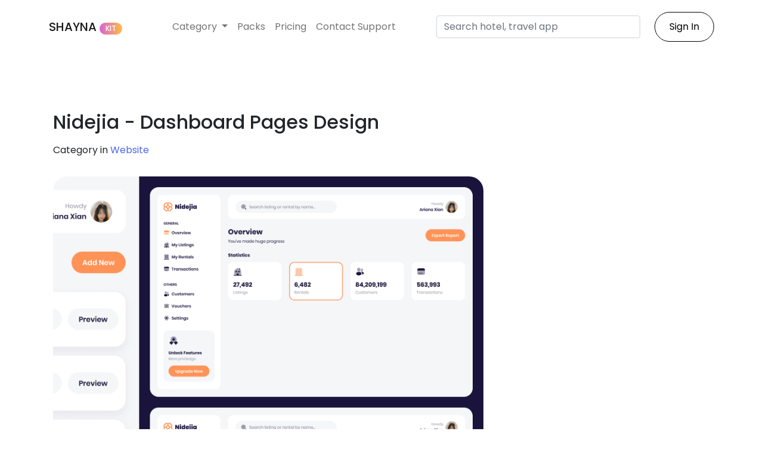

--- FILE ---
content_type: text/html; charset=UTF-8
request_url: https://shaynakit.com/details/nidejia-dashboard-pages-design
body_size: 3461
content:
<!doctype html>
<html lang="en">
  <head>
    <!-- Required meta tags -->
    <meta charset="utf-8">
    <meta name="viewport" content="width=device-width, initial-scale=1">

    <!-- Bootstrap CSS -->
    <link href="https://cdn.jsdelivr.net/npm/bootstrap@5.1.3/dist/css/bootstrap.min.css" rel="stylesheet" integrity="sha384-1BmE4kWBq78iYhFldvKuhfTAU6auU8tT94WrHftjDbrCEXSU1oBoqyl2QvZ6jIW3" crossorigin="anonymous">
    <link rel="stylesheet" href="https://shaynakit.com/css/amateur.css">
    <link rel="preconnect" href="https://fonts.googleapis.com">
    <link rel="preconnect" href="https://fonts.gstatic.com" crossorigin>
    <link href="https://fonts.googleapis.com/css2?family=Poppins:wght@400;500;600;700&display=swap" rel="stylesheet">
    <title>Download Nidejia - Dashboard Pages Design Figma Template - Shaynakit</title>

  <meta name="description" content="Nidejia - Dashboard Pages Design is ready-to-use Figma template for building UI/UX design project to achieve the bigger results in terms of user-experience. We&#039;ve implemented the latest trend design style so that your project would be look fresh, modern, and interesting.


✅ Figma Auto-Layout
✅ 100% Easy to Customized
✅ Modern &amp; Pixel Perfect
✅ Flexible &amp; Reusable
✅ Layered &amp; Well Organized



Download the UI UX template now to speed up your design workflow today, designed by Shayankit Team.
">
    <meta name="keywords" content="UI design template, website design template, free figma templates, UI UX, mobile app templates">
    <meta name="author" content="Shayna Kit" />

    <meta image="/storage/assets/cover_project/GDM3XTctym3twCL9Fo7v6vm9ryct35731g41cpwd.png">
    <meta property="og:type" content="article">
    <meta property="og:image" content="/storage/assets/cover_project/GDM3XTctym3twCL9Fo7v6vm9ryct35731g41cpwd.png">

    <meta property="og:type" content="article">
    <meta property="og:title" content="New UI Design Resources, UI Kit, Website Design, Icons, Illustration - Shayna Kit">
    <meta property="og:site_name" content="Shaynakit">
    <meta property="og:url" content="https://shaynakit.com/details/nidejia-dashboard-pages-design">
    <meta property="og:description" content="Nidejia - Dashboard Pages Design is ready-to-use Figma template for building UI/UX design project to achieve the bigger results in terms of user-experience. We&#039;ve implemented the latest trend design style so that your project would be look fresh, modern, and interesting.


✅ Figma Auto-Layout
✅ 100% Easy to Customized
✅ Modern &amp; Pixel Perfect
✅ Flexible &amp; Reusable
✅ Layered &amp; Well Organized



Download the UI UX template now to speed up your design workflow today, designed by Shayankit Team.
">

    <!-- Global site tag (gtag.js) - Google Analytics -->
    <script async src="https://www.googletagmanager.com/gtag/js?id=G-P66RGV5VE5"></script>
    <script>
      window.dataLayer = window.dataLayer || [];
      function gtag(){dataLayer.push(arguments);}
      gtag('js', new Date());

      gtag('config', 'G-P66RGV5VE5');
    </script>
    <!-- Hotjar Tracking Code for https://www.shaynakit.com -->
    <script>
      (function(h,o,t,j,a,r){
          h.hj=h.hj||function(){(h.hj.q=h.hj.q||[]).push(arguments)};
          h._hjSettings={hjid:3031896,hjsv:6};
          a=o.getElementsByTagName('head')[0];
          r=o.createElement('script');r.async=1;
          r.src=t+h._hjSettings.hjid+j+h._hjSettings.hjsv;
          a.appendChild(r);
      })(window,document,'https://static.hotjar.com/c/hotjar-','.js?sv=');
    </script>
  </head>
  <body>
    <div class="navbar navbar-expand-lg navbar-light">
    <div class="container">
      <a class="navbar-brand" href="https://shaynakit.com/landing">SHAYNA <span class="badge bg-secondary">KIT</span></a>
      <button class="navbar-toggler" type="button" data-bs-toggle="collapse" data-bs-target="#navbarSupportedContent" aria-controls="navbarSupportedContent" aria-expanded="false" aria-label="Toggle navigation">
        <span class="navbar-toggler-icon"></span>
      </button>
      <div class="collapse navbar-collapse" id="navbarSupportedContent">
        <ul class="navbar-nav mx-auto mb-2 mb-lg-0">
          <li class="nav-item dropdown">
            <a class="nav-link dropdown-toggle" href="#" id="navbarDropdown" role="button" data-bs-toggle="dropdown" aria-expanded="false">
              Category
            </a>
            <ul class="dropdown-menu" aria-labelledby="navbarDropdown">
              <li><a class="dropdown-item" href="https://shaynakit.com/category/website/all">Website Design</a></li>
              <li><a class="dropdown-item" href="https://shaynakit.com/category/html/all">HTML5 Templates</a></li>
              <li><a class="dropdown-item" href="https://shaynakit.com/category/mobile/all">Mobile Design</a></li>
              <li><a class="dropdown-item" href="https://shaynakit.com/category/illustration/all">Illustration Design</a></li>
              <li><a class="dropdown-item" href="https://shaynakit.com/category/icon/all">Icon Design</a></li>
            </ul>
          </li>
          <li class="nav-item">
            <a class="nav-link " href="https://shaynakit.com/packs">Packs</a>
          </li>
          <li class="nav-item">
            <a class="nav-link " href="https://shaynakit.com/pricing">Pricing</a>
          </li>
          <li class="nav-item">
            <a class="nav-link " href="https://shaynakit.com/help">Contact Support</a>
          </li>
        </ul>
        <form class="d-flex" action="https://shaynakit.com/search">
          <input name="q" class="form-control me-2" type="search" placeholder="Search hotel, travel app" aria-label="Search">
          
        </form>
                <ul class="navbar-nav ms-3 mb-2 mb-lg-0">
          <li class="nav-item">
            <a class="btn btn-secondary" aria-current="page" href="https://shaynakit.com/login">Sign In</a>
          </li>
        </ul>
              </div>
    </div>
  </div>
    <section class="product-details py-5 my-5">
      <div class="container">
        <div class="row">
          <div class="col-12 text-left">
            <h2>
                Nidejia - Dashboard Pages Design
            </h2>
            <p class="mt-3">
                Category in
              <a href="https://shaynakit.com/category/Website/all">
                Website
              </a>
            </p>
          </div>
        </div>
        <div class="row mt-3">
            <div class="col-12 col-lg-8">
                <img src="/storage/assets/cover_project/GDM3XTctym3twCL9Fo7v6vm9ryct35731g41cpwd.png" alt="" class="cover img-fluid">
                <div class="row py-5">
                  <div class="col-12">
                    <p>Nidejia - Dashboard Pages Design is ready-to-use Figma template for building UI/UX design project to achieve the bigger results in terms of user-experience. We've implemented the latest trend design style so that your project would be look fresh, modern, and interesting.</p>

<ul>
<li>✅ Figma Auto-Layout</li>
<li>✅ 100% Easy to Customized</li>
<li>✅ Modern & Pixel Perfect</li>
<li>✅ Flexible & Reusable</li>
<li>✅ Layered & Well Organized</li>
</ul>

<p>
Download the UI UX template now to speed up your design workflow today, designed by Shayankit Team.
</p
                  </div>
                </div>
            </div>
            <div class="col-lg-3 col-12">
                                    <div class="badge-pro mb-4">
                        <img src="https://shaynakit.com/images/badge_pro.svg" alt="" class="me-2"> <strong>Pro Product</strong>
                      </div>
                                      <div class="download p-4 border">
                    <img src="https://shaynakit.com/images/ic_figma.png" height="60" alt="">
                    <h5 class="mt-4">
                        Working Faster
                    </h5>
                    <p>
                        Download our hiqh quality product
                    </p>
                    <p class="mt-4 mb-0">
                                                <a href="https://shaynakit.com/login" class="btn btn-primary">
                            Download Now
                        </a>
                                            </p>
                </div>
                
                <div class="tags p-4 border mt-3">
                    <h5 class="pb-3">TAGS</h5>
                                                                    <div class="m-2 mb-2 d-flex">
                                                        <a class="border w-auto rounded-md text-dark p-2 mb-2" href="https://shaynakit.com/tags/business">
                                business
                            </a>
                                                    </div>
                                                <div class="m-2 mb-2 d-flex">
                                                        <a class="border w-auto rounded-md text-dark p-2 mb-2" href="https://shaynakit.com/tags/house">
                                house
                            </a>
                                                    </div>
                                                <div class="m-2 mb-2 d-flex">
                                                        <a class="border w-auto rounded-md text-dark p-2 mb-2" href="https://shaynakit.com/tags/real-estate">
                                real estate
                            </a>
                                                    </div>
                                                <div class="m-2 mb-2 d-flex">
                                                        <a class="border w-auto rounded-md text-dark p-2 mb-2" href="https://shaynakit.com/tags/dashboard">
                                dashboard
                            </a>
                                                    </div>
                                                <div class="m-2 mb-2 d-flex">
                                                        <a class="border w-auto rounded-md text-dark p-2 mb-2" href="https://shaynakit.com/tags/analytic">
                                analytic
                            </a>
                                                    </div>
                                                            </div>
            </div>
        </div>
      </div>
    </section>

    <section class="mt-5 pb-5">
      <div class="container">
        <div class="row header-section">
          <div class="col-12 text-center col-lg-12">
            <h3>
              Frequently Asked Questions
            </h3>
            <p>
              Learn more about us
            </p>
          </div>
        </div>
        <div class="row mt-4 justify-content-center ">
          <div class="col-lg-6 col-12">
            <div class="accordion" id="accordionExample">
              <div class="accordion-item">
                <h2 class="accordion-header" id="headingOne">
                  <button class="accordion-button" type="button" data-bs-toggle="collapse" data-bs-target="#collapseOne" aria-expanded="true" aria-controls="collapseOne">
                    What is the master file of the projects?
                  </button>
                </h2>
                <div id="collapseOne" class="accordion-collapse collapse show" aria-labelledby="headingOne" data-bs-parent="#accordionExample">
                  <div class="accordion-body">
                    Currently we only provide Figma files, in the meantime we also preparing Adobe XD and Sketch files.
                  </div>
                </div>
              </div>
              <div class="accordion-item">
                <h2 class="accordion-header" id="headingTwo">
                  <button class="accordion-button collapsed" type="button" data-bs-toggle="collapse" data-bs-target="#collapseTwo" aria-expanded="false" aria-controls="collapseTwo">
                    How much should I pay for subscription?
                  </button>
                </h2>
                <div id="collapseTwo" class="accordion-collapse collapse" aria-labelledby="headingTwo" data-bs-parent="#accordionExample">
                  <div class="accordion-body">
                    We only have one paid package which is Pro Package, where you only have to invest IDR 350.000 to get the lifetime access and unlimited downloads, you can save money about thousands dollar.
                  </div>
                </div>
              </div>
              <div class="accordion-item">
                <h2 class="accordion-header" id="headingThree">
                  <button class="accordion-button collapsed" type="button" data-bs-toggle="collapse" data-bs-target="#collapseThree" aria-expanded="false" aria-controls="collapseThree">
                    Can I use for commercial use?
                  </button>
                </h2>
                <div id="collapseThree" class="accordion-collapse collapse" aria-labelledby="headingThree" data-bs-parent="#accordionExample">
                  <div class="accordion-body">
                    You can use it for commercial use into your projects, there is no limitation for this. Please enjoy our high quality design #MadeInBandung
                  </div>
                </div>
              </div>
              <div class="accordion-item">
                <h2 class="accordion-header" id="headingFour">
                  <button class="accordion-button collapsed" type="button" data-bs-toggle="collapse" data-bs-target="#collapseFour" aria-expanded="false" aria-controls="collapseFour">
                    Who is behind Shaynakit?
                  </button>
                </h2>
                <div id="collapseFour" class="accordion-collapse collapse" aria-labelledby="headingFour" data-bs-parent="#accordionExample">
                  <div class="accordion-body">
                    Hi! I am Angga from Indonesia, I am product manager who loves doing design and code, mostly Front-End Development such as Flutter, React Native, SwiftUI. You can check my <a href="https://www.youtube.com/anggarisky">YouTube</a> channel to watch my tutorial videos.
                  </div>
                </div>
              </div>
            </div>
          </div>
        </div>
      </div>
    </section>

    <!-- Optional JavaScript; choose one of the two! -->

    <!-- Option 1: Bootstrap Bundle with Popper -->
    <script src="https://cdn.jsdelivr.net/npm/bootstrap@5.1.3/dist/js/bootstrap.bundle.min.js" integrity="sha384-ka7Sk0Gln4gmtz2MlQnikT1wXgYsOg+OMhuP+IlRH9sENBO0LRn5q+8nbTov4+1p" crossorigin="anonymous"></script>

  <script defer src="https://static.cloudflareinsights.com/beacon.min.js/vcd15cbe7772f49c399c6a5babf22c1241717689176015" integrity="sha512-ZpsOmlRQV6y907TI0dKBHq9Md29nnaEIPlkf84rnaERnq6zvWvPUqr2ft8M1aS28oN72PdrCzSjY4U6VaAw1EQ==" data-cf-beacon='{"version":"2024.11.0","token":"fed2e05503a14ac5bcead2f01992164c","r":1,"server_timing":{"name":{"cfCacheStatus":true,"cfEdge":true,"cfExtPri":true,"cfL4":true,"cfOrigin":true,"cfSpeedBrain":true},"location_startswith":null}}' crossorigin="anonymous"></script>
</body>
</html>


--- FILE ---
content_type: text/css
request_url: https://shaynakit.com/css/amateur.css
body_size: 287
content:
body{background:#fff;font-family:Poppins}body a{color:#4d67eb;text-decoration:none}nav svg{height:40px}nav div:first-child{display:none}nav a{margin-right:10px}.product-details .cover{border-radius:24px}.navbar{padding-bottom:20px;padding-top:20px}.navbar .navbar-brand{font-weight:500}.navbar .navbar-brand .badge{background:linear-gradient(90deg,#db63d3,#fcbe44);border-radius:50px;font-size:12px;font-weight:500;padding-left:10px;padding-right:10px}.popular{background:#f4f6f9;padding:70px 0}.row>*{padding-left:calc(var(--bs-gutter-x)*.8);padding-right:calc(var(--bs-gutter-x)*.8)}.item-kit{background:#fff;border-radius:16px;padding-bottom:16px;position:relative}.item-kit .badge-pro{background:#4d67eb;border-radius:16px;height:40px;opacity:0;position:absolute;right:16px;top:16px;transition:all .6s;width:40px;z-index:99}.item-kit:hover .badge-pro{opacity:1;transition:all .6s}.item-kit .info{margin-left:16px}.item-kit h5{color:#000;font-size:18px}.item-kit .link a{-webkit-text-fill-color:transparent;background:linear-gradient(90deg,#db63d3,#fcbe44);-webkit-background-clip:text;font-size:16px}.item-kit img{border-top-left-radius:16px;border-top-right-radius:16px}.banner{padding:70px 0}.banner h2{color:#000;font-size:46px;font-weight:700}.banner p{color:#545961;font-size:16px;font-weight:300}.btn{border:0;border-radius:50px;padding:12px 24px}.btn-primary{background:#000;color:#fff;font-weight:600}.btn-primary:hover{background:linear-gradient(90deg,#db63d3,#fcbe44)}.header-section{--bs-gutter-x:0.8rem}.header-section h3{color:#000;font-size:24px;font-weight:600}.header-section p{color:#545961}.categories .item{border:1px solid #edf0f3;border-radius:18px}.categories .item h6{color:#000;font-size:18px}.categories .item p{color:#545961}.btn-secondary{background:none;border:1px solid #000;color:#000}.strike{text-decoration:line-through}.text-small{font-size:14px}

/*# sourceMappingURL=amateur.css.map*/